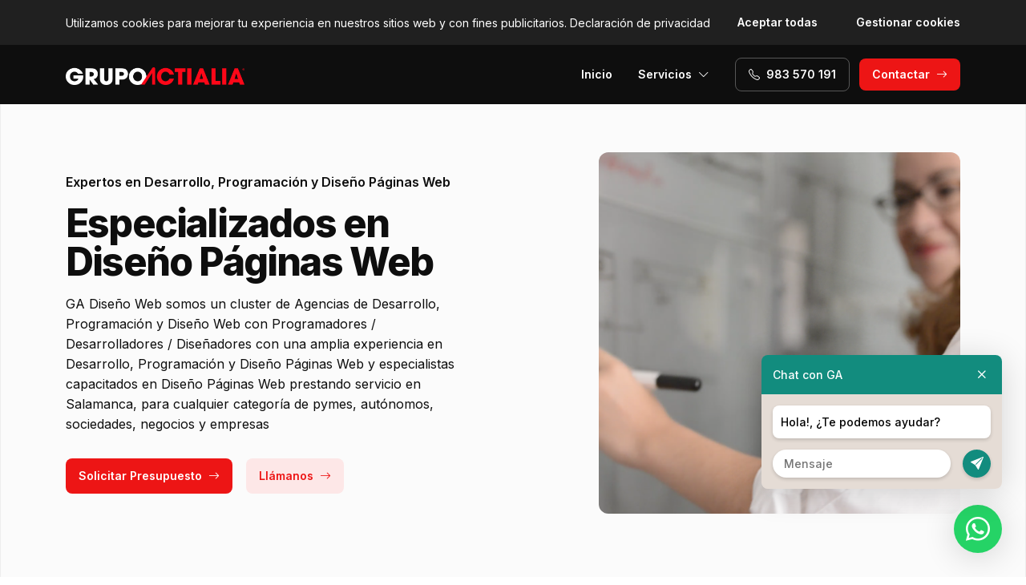

--- FILE ---
content_type: text/html; charset=UTF-8
request_url: https://www.gadisenoweb.es/diseno-paginas-web/salamanca
body_size: 9334
content:
<!DOCTYPE html>
<html lang="es">

<head>
    <meta charset="utf-8">
    <meta name="viewport" content="width=device-width, initial-scale=1">

    <title>Diseño Páginas Web Salamanca · GA Diseño Web</title>
    <meta name="description" content="GA Diseño Web somos un cluster de Agencias de Desarrollo, Programación y Diseño Web con Programadores / Desarrolladores / Diseñadores con una amplia experiencia en Desarrollo, Programación y Diseño Páginas Web y especialistas capacitados en Diseño Páginas Web prestando servicio en Salamanca,">
    <meta name="keywords" content="Diseño,Páginas,Web,Salamanca">

    <link rel="canonical" href="https://www.gadisenoweb.es/diseno-paginas-web/salamanca" />
    <meta property="og:locale" content="es_ES" />
    <meta property="og:type" content="website" />
    <meta property="og:title" content="Diseño Páginas Web Salamanca · GA Diseño Web" />
    <meta property="og:description" content="GA Diseño Web somos un cluster de Agencias de Desarrollo, Programación y Diseño Web con Programadores / Desarrolladores / Diseñadores con una amplia experiencia en Desarrollo, Programación y Diseño Páginas Web y especialistas capacitados en Diseño Páginas Web prestando servicio en Salamanca," />
    <meta property="og:url" content="https://www.gadisenoweb.es/diseno-paginas-web/salamanca" />
    <meta property="og:site_name" content="GA Diseño Web" />

    <link rel="preconnect" href="https://fonts.googleapis.com">
    <link rel="preconnect" href="https://fonts.gstatic.com" crossorigin>
    <link href="https://fonts.googleapis.com/css2?family=Inter:wght@100;200;300;400;500;600;700;800;900&display=swap" rel="stylesheet">

    <link rel="icon" type="image/x-icon" href="https://www.gadisenoweb.es/assets/images/favicon.ico">

    <link href="https://www.gadisenoweb.es/assets/css/vendor.css?v=20251125113731" rel="stylesheet">
<link href="https://www.gadisenoweb.es/assets/css/main.css?v=20251125113731" rel="stylesheet">
        
    <!-- Global site tag (gtag.js) - Google Analytics -->
    <script async src="https://www.googletagmanager.com/gtag/js?id=G-96R2HCZ8W2"></script>
    <script>
        window.dataLayer = window.dataLayer || [];
        function gtag() {
            dataLayer.push(arguments);
        }
        gtag('js', new Date());
        gtag('config', 'G-96R2HCZ8W2');
    </script>
</head>

<body>
    <header class="header">
        <div class="container">
            <a href="https://www.gadisenoweb.es" class="header-logo">
                <img src="https://www.gadisenoweb.es/assets/images/logo.png" alt="Logo GA Diseño Web">
            </a>
            <button class="header-toggler" type="button" data-bs-toggle="collapse">
                <i class="bi bi-list"></i>
            </button>
            <div class="header-collapse">
                <ul class="header-menu">
                    <li>
                        <a href="https://www.gadisenoweb.es">Inicio</a>
                    </li>
                    <li>
                        <button type="button">Servicios<i class="bi bi-chevron-down"></i></button>
                        <ul class="header-submenu">
                                                            <li><a href="https://www.gadisenoweb.es/diseno-paginas-web">Diseño Páginas Web</a></li>
                                                            <li><a href="https://www.gadisenoweb.es/desarrollo-paginas-web">Desarrollo Páginas Web</a></li>
                                                            <li><a href="https://www.gadisenoweb.es/diseno-sitios-web-a-medida-con-posicionamiento-seo">Diseño Sitios Web a Medida con Posicionamiento SEO</a></li>
                                                            <li><a href="https://www.gadisenoweb.es/agencia-de-diseno-web-y-marketing">Agencia de Diseño Web y Marketing</a></li>
                                                    </ul>
                    </li>
                </ul>
                <a href="tel:+34983570191" class="btn btn-header" class="header-phone"><i class="bi bi-telephone icon-left"></i>983 570 191</a>
                <a href="#contact" class="btn btn-primary js-scroll">Contactar<i class="bi bi-arrow-right icon-right"></i></a>
            </div>
        </div>
    </header>
    <main>
        <section class="hero bg-gray">
    <div class="container">
        <div class="row gy-5 justify-content-between align-items-center">
            <div class="col-lg-6">
                <div class="heading">
                    <p class="alt">Expertos en Desarrollo, Programación y Diseño Páginas Web</p>
                    <p class="title">Especializados en Diseño Páginas Web                                            </p>
                    <p class="desc">GA Diseño Web somos un cluster de Agencias de Desarrollo, Programación y Diseño Web con Programadores / Desarrolladores / Diseñadores con una amplia experiencia en Desarrollo, Programación y Diseño Páginas Web y especialistas capacitados en Diseño Páginas Web prestando servicio en Salamanca, para cualquier categoría de pymes, autónomos, sociedades, negocios y empresas</p>
                </div>
                <a href="#contact" class="btn btn-primary js-scroll">Solicitar Presupuesto<i class="bi bi-arrow-right icon-right"></i></a>
                <a href="tel:+34983570191" class="btn btn-default">Llámanos<i class="bi bi-arrow-right icon-right"></i></a>
            </div>
            <div class="col-lg-5">
                                <img src="https://www.gadisenoweb.es/content/1_diseno-paginas-web/diseno-web-diseno-paginas-web.png" class="img-fluid" alt="GA Diseño Web · Diseño Páginas Web Salamanca">
                            </div>
        </div>
    </div>
    <div class="container">
        <div class="row gy-4 align-items-start">
                                                <div class="col-lg">
                        <div class="icon">
                            <div class="icon-image"><i class="bi bi-card-checklist"></i></div>
                            <div class="icon-body">
                                <h2 class="icon-title">Asesoramiento Personalizado</h2>
                                <p>Obtén asesoramiento en Desarrollo, Programación y Diseño Páginas Web por parte de nuestro cluster de Programadores / Desarrolladores / Diseñadores en Salamanca</p>
                            </div>
                        </div>
                    </div>
                                                                <div class="col-lg">
                        <div class="icon">
                            <div class="icon-image"><i class="bi bi-receipt-cutoff"></i></div>
                            <div class="icon-body">
                                <h2 class="icon-title">Presupuestos y Precios</h2>
                                <p>Solicita Presupuesto sin compromiso para recibir una orientación de precios para el servicio de Desarrollo, Programación y Diseño Páginas Web en Salamanca</p>
                            </div>
                        </div>
                    </div>
                                                                <div class="col-lg">
                        <div class="icon">
                            <div class="icon-image"><i class="bi bi-person-lines-fill"></i></div>
                            <div class="icon-body">
                                <h2 class="icon-title">Programadores / Desarrolladores / Diseñadores especialistas</h2>
                                <p>Pertenecemos a un cluster de Programadores / Desarrolladores / Diseñadores profesionales en Desarrollo, Programación y Diseño Páginas Web en la zona de Salamanca</p>
                            </div>
                        </div>
                    </div>
                                    </div>
    </div>
</section>
<section class="subhero">
    <div class="container">
        <div class="d-lg-flex justify-content-between align-items-center">
            <h1>GA Diseño Web · Diseño Páginas Web Salamanca</h1>
            <ol class="breadcrumb" itemscope itemtype="https://schema.org/BreadcrumbList">
                                    <li itemprop="itemListElement" itemscope itemtype="https://schema.org/ListItem">
                                                    <a itemprop="item" href="https://www.gadisenoweb.es">
                                <span itemprop="name">Diseño Web</span>
                            </a>
                                                <meta itemprop="position" content="1" />
                    </li>
                                    <li itemprop="itemListElement" itemscope itemtype="https://schema.org/ListItem">
                                                    <a itemprop="item" href="https://www.gadisenoweb.es/diseno-paginas-web">
                                <span itemprop="name">Diseño Páginas Web</span>
                            </a>
                                                <meta itemprop="position" content="2" />
                    </li>
                                    <li itemprop="itemListElement" itemscope itemtype="https://schema.org/ListItem">
                                                    <span itemprop="name">Salamanca</span>
                                                <meta itemprop="position" content="3" />
                    </li>
                            </ol>
        </div>
    </div>
</section><section class="bg-white">
    <div class="container">
        <div class="row">
            <div class="col-lg-6">
                <div class="heading heading-space">
                    <p class="alt">GA Diseño Web Salamanca</p>
                    <h2 class="title">Diseño Páginas Web</h2>
                    <p class="desc">Somos un cluster de Agencias de Desarrollo, Programación y Diseño Web expertas en Desarrollo, Programación y Diseño Páginas Web para los sectores de Alimentación, Colegios y Academias, Recursos Humanos, Construcción / Obras / Reformas, Eventos y Ocio, Arquitectura, Educación, Centros de Salud, Fabricación / Industrias, Servicios Profesionales, Inmobiliario / Inmobiliarias, Bufetes Abogados, Tiendas / Comercios, Hostelería / Horeca, Ingenierías / Consultorías, Notarías, Moda, Transporte y Logística, Servicios Legales y Restauración para la zona de Salamanca y especializadas en servicios de:</p>
                </div>
            </div>
        </div>
        <div class="row g-4">
                            <div class="col-lg-4 col-md-6 col-12">
                    <div class="card">
    <div class="card-image">
            </div>
    <div class="card-body">
        <h3 class="card-title">Diseño Web Profesional</h3>
        <p class="card-text">Agencias de Desarrollo, Programación y Diseño Web expertas en Diseño Web Profesional y especializadas en Diseño Páginas Web con cobertura en Salamanca</p>
    </div>
</div> 
                </div>
                            <div class="col-lg-4 col-md-6 col-12">
                    <div class="card">
    <div class="card-image">
            </div>
    <div class="card-body">
        <h3 class="card-title">Optimización para motores de búsqueda SEO</h3>
        <p class="card-text">Agencias de Desarrollo, Programación y Diseño Web expertas en Optimización para motores de búsqueda SEO y especializadas en Diseño Páginas Web con cobertura en Salamanca</p>
    </div>
</div> 
                </div>
                            <div class="col-lg-4 col-md-6 col-12">
                    <div class="card">
    <div class="card-image">
            </div>
    <div class="card-body">
        <h3 class="card-title">Conversión de Leads</h3>
        <p class="card-text">Agencias de Desarrollo, Programación y Diseño Web expertas en Conversión de Leads y especializadas en Diseño Páginas Web con cobertura en Salamanca</p>
    </div>
</div> 
                </div>
                            <div class="col-lg-4 col-md-6 col-12">
                    <div class="card">
    <div class="card-image">
            </div>
    <div class="card-body">
        <h3 class="card-title">Desarrollo Web Personalizado</h3>
        <p class="card-text">Agencias de Desarrollo, Programación y Diseño Web expertas en Desarrollo Web Personalizado y especializadas en Diseño Páginas Web con cobertura en Salamanca</p>
    </div>
</div> 
                </div>
                            <div class="col-lg-4 col-md-6 col-12">
                    <div class="card">
    <div class="card-image">
            </div>
    <div class="card-body">
        <h3 class="card-title">Optimización de la velocidad de carga de sitios</h3>
        <p class="card-text">Agencias de Desarrollo, Programación y Diseño Web expertas en Optimización de la velocidad de carga de sitios y especializadas en Diseño Páginas Web con cobertura en Salamanca</p>
    </div>
</div> 
                </div>
                            <div class="col-lg-4 col-md-6 col-12">
                    <div class="card">
    <div class="card-image">
            </div>
    <div class="card-body">
        <h3 class="card-title">Programación HTML, PHP, CSS, JavaScript</h3>
        <p class="card-text">Agencias de Desarrollo, Programación y Diseño Web expertas en Programación HTML, PHP, CSS, JavaScript y especializadas en Diseño Páginas Web con cobertura en Salamanca</p>
    </div>
</div> 
                </div>
                            <div class="col-lg-4 col-md-6 col-12">
                    <div class="card">
    <div class="card-image">
            </div>
    <div class="card-body">
        <h3 class="card-title">Gestión Contenidos CMS</h3>
        <p class="card-text">Agencias de Desarrollo, Programación y Diseño Web expertas en Gestión Contenidos CMS y especializadas en Diseño Páginas Web con cobertura en Salamanca</p>
    </div>
</div> 
                </div>
                            <div class="col-lg-4 col-md-6 col-12">
                    <div class="card">
    <div class="card-image">
            </div>
    <div class="card-body">
        <h3 class="card-title">Mantenimiento y actualización de sitios web</h3>
        <p class="card-text">Agencias de Desarrollo, Programación y Diseño Web expertas en Mantenimiento y actualización de sitios web y especializadas en Diseño Páginas Web con cobertura en Salamanca</p>
    </div>
</div> 
                </div>
                            <div class="col-lg-4 col-md-6 col-12">
                    <div class="card">
    <div class="card-image">
            </div>
    <div class="card-body">
        <h3 class="card-title">Programación a medida</h3>
        <p class="card-text">Agencias de Desarrollo, Programación y Diseño Web expertas en Programación a medida y especializadas en Diseño Páginas Web con cobertura en Salamanca</p>
    </div>
</div> 
                </div>
                            <div class="col-lg-4 col-md-6 col-12">
                    <div class="card">
    <div class="card-image">
            </div>
    <div class="card-body">
        <h3 class="card-title">Sitios web únicos y personalizados</h3>
        <p class="card-text">Agencias de Desarrollo, Programación y Diseño Web expertas en Sitios web únicos y personalizados y especializadas en Diseño Páginas Web con cobertura en Salamanca</p>
    </div>
</div> 
                </div>
                            <div class="col-lg-4 col-md-6 col-12">
                    <div class="card">
    <div class="card-image">
            </div>
    <div class="card-body">
        <h3 class="card-title">Diseño de experiencia de usuario (UX)</h3>
        <p class="card-text">Agencias de Desarrollo, Programación y Diseño Web expertas en Diseño de experiencia de usuario (UX) y especializadas en Diseño Páginas Web con cobertura en Salamanca</p>
    </div>
</div> 
                </div>
                            <div class="col-lg-4 col-md-6 col-12">
                    <div class="card">
    <div class="card-image">
            </div>
    <div class="card-body">
        <h3 class="card-title">Motores de Búsqueda, Google, Metaetiquetas, SEO, SEM</h3>
        <p class="card-text">Agencias de Desarrollo, Programación y Diseño Web expertas en Motores de Búsqueda, Google, Metaetiquetas, SEO, SEM y especializadas en Diseño Páginas Web con cobertura en Salamanca</p>
    </div>
</div> 
                </div>
                            <div class="col-lg-4 col-md-6 col-12">
                    <div class="card">
    <div class="card-image">
            </div>
    <div class="card-body">
        <h3 class="card-title">Páginas atractivas y funcionales</h3>
        <p class="card-text">Agencias de Desarrollo, Programación y Diseño Web expertas en Páginas atractivas y funcionales y especializadas en Diseño Páginas Web con cobertura en Salamanca</p>
    </div>
</div> 
                </div>
                            <div class="col-lg-4 col-md-6 col-12">
                    <div class="card">
    <div class="card-image">
            </div>
    <div class="card-body">
        <h3 class="card-title">Diseño Web Responsive</h3>
        <p class="card-text">Agencias de Desarrollo, Programación y Diseño Web expertas en Diseño Web Responsive y especializadas en Diseño Páginas Web con cobertura en Salamanca</p>
    </div>
</div> 
                </div>
                            <div class="col-lg-4 col-md-6 col-12">
                    <div class="card">
    <div class="card-image">
            </div>
    <div class="card-body">
        <h3 class="card-title">Consultoría, Auditoría y Asesoramiento</h3>
        <p class="card-text">Agencias de Desarrollo, Programación y Diseño Web expertas en Consultoría, Auditoría y Asesoramiento y especializadas en Diseño Páginas Web con cobertura en Salamanca</p>
    </div>
</div> 
                </div>
                            <div class="col-lg-4 col-md-6 col-12">
                    <div class="card">
    <div class="card-image">
            </div>
    <div class="card-body">
        <h3 class="card-title">Posicionamiento Natural SEO</h3>
        <p class="card-text">Agencias de Desarrollo, Programación y Diseño Web expertas en Posicionamiento Natural SEO y especializadas en Diseño Páginas Web con cobertura en Salamanca</p>
    </div>
</div> 
                </div>
                            <div class="col-lg-4 col-md-6 col-12">
                    <div class="card">
    <div class="card-image">
            </div>
    <div class="card-body">
        <h3 class="card-title">Diseño web exclusivo y a medida</h3>
        <p class="card-text">Agencias de Desarrollo, Programación y Diseño Web expertas en Diseño web exclusivo y a medida y especializadas en Diseño Páginas Web con cobertura en Salamanca</p>
    </div>
</div> 
                </div>
                            <div class="col-lg-4 col-md-6 col-12">
                    <div class="card">
    <div class="card-image">
            </div>
    <div class="card-body">
        <h3 class="card-title">Plataformas Wordpress, Joomla, Drupal</h3>
        <p class="card-text">Agencias de Desarrollo, Programación y Diseño Web expertas en Plataformas Wordpress, Joomla, Drupal y especializadas en Diseño Páginas Web con cobertura en Salamanca</p>
    </div>
</div> 
                </div>
                    </div>
    </div>
</section>
<section class="bg-white">
    <div class="container">
        <div class="row gy-4 justify-content-between align-items-end heading-space">
            <div class="col-lg-5">
                <div class="heading">
                    <p class="alt">LA OPINIÓN DE NUESTROS CLIENTES</p>
                    <h2 class="title mb-0">La opinión de nuestros clientes nos avala</h2>
                </div>
            </div>
            <div class="col-xl-4 col-lg-5">
                <div class="google-review">
                    <div class="d-flex justify-content-between">
                        <div class="google-logo"><img src="https://www.gadisenoweb.es/assets/images/google.svg">Reseñas</div>
                        <div class="google-score"><span>4.9</span><i class="bi bi-star-fill"></i><i class="bi bi-star-fill"></i><i class="bi bi-star-fill"></i><i class="bi bi-star-fill"></i><i class="bi bi-star-fill"></i></div>
                    </div>
                    <a target="_blank" href="https://www.google.com/maps/place/Grupo+Actialia+Palafolls+·+Diseño+Web/@41.668237,2.746748,15z/data=!4m18!1m9!3m8!1s0x12bb3db7df9afc4f:0xe48ba617331ea174!2sGrupo+Actialia+Palafolls+·+Diseño+Web!8m2!3d41.668237!4d2.746748!9m1!1b1!16s%2Fg%2F11b6bw_glv!3m7!1s0x12bb3db7df9afc4f:0xe48ba617331ea174!8m2!3d41.668237!4d2.746748!9m1!1b1!16s%2Fg%2F11b6bw_glv" class="btn btn-primary btn-block">Ver las reseñas</a>
                </div>
            </div>
        </div>
        <div class="js-swiper-gallery swiper">
            <div class="swiper-wrapper">
                <div class="swiper-slide">
                    <div class="testimonial">
                        <a class="testimonial-play" href="https://www.youtube.com/watch?v=L6AOcijTGUY" data-fancybox="video-gallery">
                            <img src="https://www.gadisenoweb.es/assets/images/reviews/pilar-delgado-700x423-crop.jpg">
                            <i class="bi bi-play-fill"></i>
                            <span class="testimonial-tag">Diseño Web</span>
                        </a>
                        <div class="testimonial-body">
                            <p class="testimonial-name">Pilar Delgado</p>
                            <h3 class="testimonial-title">Pilar Delgado Instituto Estético</h3>
                            <p>"Trabajamos con Grupo Actialia desde hace 8 años, en este tiempo nos han llevado a cabo el desarrollo de la tienda online y la web corporativa de nuestra marca"</p>
                        </div>
                    </div>
                </div>
                <div class="swiper-slide">
                    <div class="testimonial">
                        <a class="testimonial-play" href="https://www.youtube.com/watch?v=6hqWdWCmezA" data-fancybox="video-gallery">
                            <img src="https://www.gadisenoweb.es/assets/images/reviews/serrano-hatero-700x423-crop.jpg">
                            <i class="bi bi-play-fill"></i>
                            <span class="testimonial-tag">Diseño Web</span>
                        </a>
                        <div class="testimonial-body">
                            <p class="testimonial-name">Manuel Hatero</p>
                            <h3 class="testimonial-title">Serrano Hatero Abogados</h3>
                            <p>"Grupo Actialia se ha encargado del desarrollo de la página web y la imagen corporativa de nuestro Bufete de Abogados. Sin duda los recomendaría por su profesionalidad"</p>
                        </div>
                    </div>
                </div>
                <div class="swiper-slide">
                    <div class="testimonial">
                        <a class="testimonial-play" href="https://www.youtube.com/watch?v=tE6-_IsIax4" data-fancybox="video-gallery">
                            <img src="https://www.gadisenoweb.es/assets/images/reviews/martinez-seuba-700x423-crop.jpg">
                            <i class="bi bi-play-fill"></i>
                            <span class="testimonial-tag">Diseño Web</span>
                        </a>
                        <div class="testimonial-body">
                            <p class="testimonial-name">Lydia Martínez</p>
                            <h3 class="testimonial-title">Martínez-Seuba Abogados y Financieros</h3>
                            <p>"Hemos confiado en Grupo Actialia para que nos lleven a cabo la web corporativa y el marketing digital de nuestro Bufete de Abogados"</p>
                        </div>
                    </div>
                </div>
            </div>
        </div>
    </div>
</section>    <section class="bg-white">
        <div class="container">
            <div class="row">
                <div class="col-lg-6">
                    <div class="heading heading-space">
                        <p class="alt">Actividad Económica</p>
                        <h2 class="title">Sectores Empresariales</h2>
                        <p class="desc">Expertos en Desarrollo, Programación y Diseño Páginas Web para Talleres, Centros de Psicología, Caterings, Masías, Restaurantes, Notarios, Bufetes Abogados, Estudios de Interiorismo, Ingenieros, Ópticas, Peluquerías, Centro de Estética, Constructoras, Gestorías, Arquitectos, Clínicas Dentales, Organizadores de Eventos, Salones de Belleza, Fisioterapeutas, Empresas de Limpieza, Hoteles, Consultores, Campings, Fábricas, Casas Rurales, Veterinarias, Centros de Estudios, Guarderías, Psicólogos, Asesorías, Masajistas, Inmobiliarias y Centros Médicos en Salamanca</p>
                    </div>
                </div>
            </div>
            <div class="js-swiper-gallery swiper">
                <div class="swiper-wrapper">
                                            <div class="swiper-slide">
                            <div class="gallery-item">
                                <div class="gallery-item-image">
                                    <img src="https://www.gadisenoweb.es/content/home/diseno-web-desarrollo-programacion-y-diseno-paginas-web-consultoria-auditoria-y-asesoramiento.jpg">
                                </div>
                                <div class="gallery-item-overlay">
                                    <div class="gallery-item-title">Consultoría, Auditoría y Asesoramiento</div>
                                </div>
                            </div>
                        </div>
                                            <div class="swiper-slide">
                            <div class="gallery-item">
                                <div class="gallery-item-image">
                                    <img src="https://www.gadisenoweb.es/content/home/diseno-web-desarrollo-programacion-y-diseno-paginas-web-conversion-de-leads.jpg">
                                </div>
                                <div class="gallery-item-overlay">
                                    <div class="gallery-item-title">Conversión de Leads</div>
                                </div>
                            </div>
                        </div>
                                            <div class="swiper-slide">
                            <div class="gallery-item">
                                <div class="gallery-item-image">
                                    <img src="https://www.gadisenoweb.es/content/home/diseno-web-desarrollo-programacion-y-diseno-paginas-web-diseno-de-experiencia-de-usuario-ux.jpg">
                                </div>
                                <div class="gallery-item-overlay">
                                    <div class="gallery-item-title">Diseño de experiencia de usuario (UX)</div>
                                </div>
                            </div>
                        </div>
                                            <div class="swiper-slide">
                            <div class="gallery-item">
                                <div class="gallery-item-image">
                                    <img src="https://www.gadisenoweb.es/content/home/diseno-web-desarrollo-programacion-y-diseno-paginas-web-motores-de-busqueda-google-metaetiquetas-seo-sem.jpg">
                                </div>
                                <div class="gallery-item-overlay">
                                    <div class="gallery-item-title">Motores de Búsqueda, Google, Metaetiquetas, SEO, SEM</div>
                                </div>
                            </div>
                        </div>
                                    </div>
            </div>
        </div>
    </section>
<section class="section-stats bg-white">
    <div class="container">
        <div class="stat-box">
                            <img src="https://www.gadisenoweb.es/content/home/diseno-web-expertos-desarrollo-programacion-y-diseno-paginas-web.jpg" class="stat-box-img" alt="GA Diseño Web · Diseño Páginas Web Salamanca">
                        <div class="row">
                <div class="col-xl-6 col-lg-8">
                    <div class="heading heading-space text-white">
                        <p class="alt">GA Division</p>
                        <h2 class="title">Cluster de Profesionales</h2>
                        <p class="desc">Somos un cluster de Agencias de Desarrollo, Programación y Diseño Web, con equipos de Programadores / Desarrolladores / Diseñadores expertos en Desarrollo, Programación y Diseño Páginas Web seleccionados por su experiencia y profesionalidad, con cobertura en Salamanca. Le ponemos en contacto con los Programadores / Desarrolladores / Diseñadores más indicados para sus necesidades.</p>
                    </div>
                </div>
            </div>
            <div class="row gy-4">
                                                            <div class="col-lg-3 col-md-6 col-12">
                            <div class="stat">
                                <p class="stat-value">+4.000</p>
                                <p class="stat-desc">Solicitudes Atendidas</p>
                            </div>
                        </div>
                                                                                <div class="col-lg-3 col-md-6 col-12">
                            <div class="stat">
                                <p class="stat-value">+25</p>
                                <p class="stat-desc">Especialidades</p>
                            </div>
                        </div>
                                                                                <div class="col-lg-3 col-md-6 col-12">
                            <div class="stat">
                                <p class="stat-value">+75</p>
                                <p class="stat-desc">Profesionales</p>
                            </div>
                        </div>
                                                                                <div class="col-lg-3 col-md-6 col-12">
                            <div class="stat">
                                <p class="stat-value"></p>
                                <p class="stat-desc"></p>
                            </div>
                        </div>
                                                </div>
        </div>
    </div>
</section>
<section class="bg-white">
    <div class="container">
        <div class="heading heading-space heading-center">
            <p class="alt">Nuestros Clientes</p>
            <h2 class="title">Nuestros Clientes, la garantía de Confinanza</h2>
            <p class="desc">Multinacionales · Grandes Empresas · PYMES · Autónomos · Embajadas · Ayuntamientos · Diputaciones · ONG · Fundaciones · Organismos Oficiales · Entidades</p>
        </div>
        <div class="js-swiper-logos swiper">
            <div class="swiper-wrapper">
                <div class="swiper-slide"><img src="https://www.gadisenoweb.es/assets/images/logos/logo-aena-aeropuertos.png" alt="Grupo Actialia proveedor de AENA Aeropuertos" loading="true"></div>
                <div class="swiper-slide"><img src="https://www.gadisenoweb.es/assets/images/logos/logo-ajuntament-el-prat-del-llobregat.png" alt="Grupo Actialia proveedor de l'Ajuntament el Prat del Llobregat" loading="true"></div>
                <div class="swiper-slide"><img src="https://www.gadisenoweb.es/assets/images/logos/logo-audi.png" alt="Grupo Actialia proveedor de Audi" loading="true"></div>
                <div class="swiper-slide"><img src="https://www.gadisenoweb.es/assets/images/logos/logo-bosch.png" alt="Grupo Actialia proveedor de Bosch" loading="true"></div>
                <div class="swiper-slide"><img src="https://www.gadisenoweb.es/assets/images/logos/logo-burger-king.png" alt="Grupo Actialia proveedor de Burger King" loading="true"></div>
                <div class="swiper-slide"><img src="https://www.gadisenoweb.es/assets/images/logos/logo-diputacio-de-barcelona.png" alt="Grupo Actialia proveedor de Diputació de Barcelona" loading="true"></div>
                <div class="swiper-slide"><img src="https://www.gadisenoweb.es/assets/images/logos/logo-generalitat-catalunya.png" alt="Grupo Actialia proveedor de la Generalitat de Catalunya" loading="true"></div>
                <div class="swiper-slide"><img src="https://www.gadisenoweb.es/assets/images/logos/logo-hotel-hilton.png" alt="Grupo Actialia proveedor de Hoteles Hilton" loading="true"></div>
                <div class="swiper-slide"><img src="https://www.gadisenoweb.es/assets/images/logos/logo-hoteles-catalonia.png" alt="Grupo Actialia proveedor de Hoteles Catalonia" loading="true"></div>
                <div class="swiper-slide"><img src="https://www.gadisenoweb.es/assets/images/logos/logo-llongueras.png" alt="Grupo Actialia proveedor de Llongueras" loading="true"></div>
                <div class="swiper-slide"><img src="https://www.gadisenoweb.es/assets/images/logos/logo-mediclinics.png" alt="Grupo Actialia proveedor de Mediclinics" loading="true"></div>
                <div class="swiper-slide"><img src="https://www.gadisenoweb.es/assets/images/logos/logo-pullmantur.png" alt="Grupo Actialia proveedor de Pullmantur" loading="true"></div>
                <div class="swiper-slide"><img src="https://www.gadisenoweb.es/assets/images/logos/logo-racc.png" alt="Grupo Actialia proveedor del Racc" loading="true"></div>
                <div class="swiper-slide"><img src="https://www.gadisenoweb.es/assets/images/logos/logo-raffel-pages.png" alt="Grupo Actialia proveedor de Raffel Pages" loading="true"></div>
                <div class="swiper-slide"><img src="https://www.gadisenoweb.es/assets/images/logos/logo-sol-melia-hotels-resorts.png" alt="Grupo Actialia proveedor de Sol Melia Hotels Resorts" loading="true"></div>
                <div class="swiper-slide"><img src="https://www.gadisenoweb.es/assets/images/logos/logo-vichy-catalan.png" alt="Grupo Actialia proveedor de Grupo Vichy Catalan" loading="true"></div>
            </div>
        </div>
    </div>
</section>        <section class="bg-white" id="contact">
    <div class="container">
        <div class="row">
            <div class="col-lg-6">
                <div class="heading heading-space">
                    <p class="alt">Solicita Más Información</p>
                    <h2 class="title">¿Necesitas más información? Comunícate con nosotros.</h2>
                    <p class="desc">Si deseas conocer el precio sobre servicios de Desarrollo, Programación y Diseño Páginas Web en la zona de Salamanca, contáctanos para obtener un presupuesto detallado.</p>
                </div>
            </div>
        </div>
        <div class="row gy-5">
            <div class="col-lg-6">
                <div id="map" data-coordenadas="40.967130913681906, -5.663461622196581"></div>
            </div>
            <div class="col-lg-5 offset-lg-1">
                <form class="bg-gray form-contact form-ajax" novalidate>
                    <div class="row">
                        <div class="col">
                            <div class="form-group">
                                <label class="form-label">Nombre <span class="required">*</span></label>
                                <input class="form-control" type="text" id="nombre" name="nombre" required>
                            </div>
                        </div>
                                                    <div class="col">
                                <div class="form-group">
                                    <label class="form-label">Servicio <span class="required">*</span></label>
                                    <select class="form-control" id="id_servicio" name="id_servicio" onChange="document.getElementById('input_servicio').value = this.options[this.selectedIndex].text">
                                        <option value="" disabled selected>--</option>
                                                                                    <option value="60">Diseño Web</option>
                                                                                    <option value="61">Tiendas Online</option>
                                                                                    <option value="62">Blog Wordpress</option>
                                                                            </select>
                                    <input type="hidden" name="servicio" id="input_servicio" value="">
                                </div>
                            </div>
                                            </div>
                    <div class="row">
                        <div class="col">
                            <div class="form-group">
                                <label class="form-label">Email <span class="required">*</span></label>
                                <input class="form-control" type="text" id="email" name="email" required>
                            </div>
                        </div>
                        <div class="col">
                            <div class="form-group">
                                <label class="form-label">Teléfono <span class="required">*</span></label>
                                <input class="form-control" type="text" id="telefono" name="telefono" required>
                            </div>
                        </div>
                    </div>
                    <div class="row">
                        <div class="col-6">
                            <div class="form-group">
                                <label class="form-label">Codigo Postal <span class="required">*</span></label>
                                <input class="form-control searchPostal" type="text" id="codigo_postal" name="v_codigo_postal" required>
                            </div>
                        </div>
                        <div class="col-6">
                            <div class="form-group">
                                <label class="form-label">Población <span class="required">*</span></label>
                                <input class="form-control searchPostal" type="text" id="poblacion" name="v_poblacion" required>
                            </div>
                        </div>
                    </div>
                    <input type="hidden" class="auto_postal_code" name="codigo_postal">
                    <input type="hidden" class="auto_name" name="poblacion">
                    <input type="hidden" class="auto_admin1_name" name="comunidad">
                    <input type="hidden" class="auto_admin2_name" name="provincia">
                    <input type="hidden" class="auto_country" name="pais">
                    <div class="form-group">
                        <label class="form-label">Mensaje <span class="required">*</span></label>
                        <textarea class="form-control" id="mensaje" name="mensaje" required></textarea>
                    </div>
                    <input type="hidden" name="url" value="https://www.gadisenoweb.es/diseno-paginas-web/salamanca">
                    <div class="form-group form-honey">
                        <input class="form-control" type="url" name="website" placeholder="http://example.com" />
                    </div>
                    <div class="form-group">
                        <div class="form-check">
                            <input class="form-check-input" type="checkbox" id="rgpd" name="rgpd" value="rgpd" required>
                                                        <label class="form-check-label" for="rgpd">He leído y acepto la <a href="https://www.gadisenoweb.es/legal/politica-de-privacidad" rel="nofollow" target="_blank">Política de Privacidad</a> y los <a href="https://www.gadisenoweb.es/legal/terminos-y-condiciones-de-uso" rel="nofollow" target="_blank">Términos y Condiciones de Uso</a> <span class="required">*</span></label>
                        </div>
                    </div>
                    <button type="submit" class="btn btn-primary btn-block">Enviar formulario</button>
                </form>
            </div>
        </div>
    </div>
</section>    </main>
    <footer>
        <div class="footer">
            <div class="container">
                <div class="footer-primary">
                    <div class="row gy-5">
                        <div class="col-lg-4">
                            <div class="footer-logo" data-offcanvas="offcanvas-siblings">
                                <img src="https://www.gadisenoweb.es/assets/images/logo.png" alt="Logo GA Diseño Web">
                            </div>
                            <p class="footer-p">Somos un cluster. Le ponemos en contacto con los mejores profesionales adaptados para sus necesidades en Desarrollo, Programación y Diseño Páginas Web en el área de Salamanca.</p>
                            <div class="footer-social">
                                                            </div>
                        </div>
                        <div class="col-lg-4 offset-lg-1 col-md-6 col-12">
                            <p class="footer-title" data-offcanvas="offcanvas-poblaciones">Contactar</p>
                            <ul>
                                                                    <li>Trabajamos en Salamanca,<br> pero trabajamos en todo el mundo.</li>
                                                                <li>(+34) 983 570 191</li>
                                <li>info@vkgrupo.com</li>
                            </ul>
                        </div>
                        <div class="col-lg-3 col-md-6 col-12">
                            <p class="footer-title">Legal</p>
                            <ul>
                                                                    <li><a href="https://www.gadisenoweb.es/legal/aviso-legal" rel="nofollow">Aviso Legal</a></li>
                                                                    <li><a href="https://www.gadisenoweb.es/legal/politica-de-cookies" rel="nofollow">Política de Cookies</a></li>
                                                                    <li><a href="https://www.gadisenoweb.es/legal/politica-de-privacidad" rel="nofollow">Política de Privacidad</a></li>
                                                                    <li><a href="https://www.gadisenoweb.es/legal/terminos-y-condiciones-de-uso" rel="nofollow">Términos y Condiciones de Uso</a></li>
                                                                <li><a href="#cookies">Configurar Cookies</a></li>
                            </ul>
                        </div>
                    </div>
                </div>
                <div class="footer-middle">
                    * Las Poblaciones anunciadas, son zonas donde nuestros Colaboradores pueden ofrecer sus servicios.<br>** Los Precios son orientativos y no vinculantes, variables en función del Colaborador, Servicio y Población.<br>*** Las fotografías mostradas son de trabajos realizados por nuestros Colaboradores o de bancos de imágenes.                </div>
                <div class="footer-bottom d-lg-flex justify-content-between">
                    <div>© 2025 GA Diseño Web. Todos los derechos reservados.</div>
                    <div><a href="https://www.actialia.com" target="_blank">Diseño Web</a> · <a href="https://www.grupoactialia.com" target="_blank">Grupo Actialia</a></div>
                </div>
            </div>
        </div>
    </footer>

    <div class="offcanvas" id="offcanvas-siblings">
        <div class="offcanvas-dialog">
            <button type="button" class="offcanvas-close" title="Cerrar"><i class="bi bi-x"></i></button>
            <div class="offcanvas-body">
                <p class="offcanvas-title pseudo" data-pseudo="GA Diseño Web"></p>
                <ul class="footer-siblings">
                                            <li><a href="https://www.gadisenowebalbacete.es" target="_blank">gadisenowebalbacete.es</a></li>
                                            <li><a href="https://www.gadisenowebalicante.es" target="_blank">gadisenowebalicante.es</a></li>
                                            <li><a href="https://www.gadisenowebalmeria.es" target="_blank">gadisenowebalmeria.es</a></li>
                                            <li><a href="https://www.gadisenowebbarcelona.es" target="_blank">gadisenowebbarcelona.es</a></li>
                                            <li><a href="https://www.gadisenowebbarcelonaciudad.es" target="_blank">gadisenowebbarcelonaciudad.es</a></li>
                                            <li><a href="https://www.gadisenowebcadiz.es" target="_blank">gadisenowebcadiz.es</a></li>
                                            <li><a href="https://www.gadisenowebcastello.es" target="_blank">gadisenowebcastello.es</a></li>
                                            <li><a href="https://www.gadisenowebcatalunyacentral.es" target="_blank">gadisenowebcatalunyacentral.es</a></li>
                                            <li><a href="https://www.gadisenowebciudadreal.es" target="_blank">gadisenowebciudadreal.es</a></li>
                                            <li><a href="https://www.gadisenowebcordoba.es" target="_blank">gadisenowebcordoba.es</a></li>
                                            <li><a href="https://www.gadisenowebcuenca.es" target="_blank">gadisenowebcuenca.es</a></li>
                                            <li><a href="https://www.gadisenowebgirona.es" target="_blank">gadisenowebgirona.es</a></li>
                                            <li><a href="https://www.gadisenowebgranada.es" target="_blank">gadisenowebgranada.es</a></li>
                                            <li><a href="https://www.gadisenowebguadalajara.es" target="_blank">gadisenowebguadalajara.es</a></li>
                                            <li><a href="https://www.gadisenowebhuelva.es" target="_blank">gadisenowebhuelva.es</a></li>
                                            <li><a href="https://www.gadisenowebislasbaleares.es" target="_blank">gadisenowebislasbaleares.es</a></li>
                                            <li><a href="https://www.gadisenowebislascanarias.es" target="_blank">gadisenowebislascanarias.es</a></li>
                                            <li><a href="https://www.gadisenowebjaen.es" target="_blank">gadisenowebjaen.es</a></li>
                                            <li><a href="https://www.gadisenoweblleida.es" target="_blank">gadisenoweblleida.es</a></li>
                                            <li><a href="https://www.gadisenowebmadrid.es" target="_blank">gadisenowebmadrid.es</a></li>
                                            <li><a href="https://www.gadisenowebmadridciudad.es" target="_blank">gadisenowebmadridciudad.es</a></li>
                                            <li><a href="https://www.gadisenowebmadridne.es" target="_blank">gadisenowebmadridne.es</a></li>
                                            <li><a href="https://www.gadisenowebmadridso.es" target="_blank">gadisenowebmadridso.es</a></li>
                                            <li><a href="https://www.gadisenowebmalaga.es" target="_blank">gadisenowebmalaga.es</a></li>
                                            <li><a href="https://www.gadisenowebmurcia.es" target="_blank">gadisenowebmurcia.es</a></li>
                                            <li><a href="https://www.gadisenowebpenedesgarraf.es" target="_blank">gadisenowebpenedesgarraf.es</a></li>
                                            <li><a href="https://www.gadisenowebpirineus.es" target="_blank">gadisenowebpirineus.es</a></li>
                                            <li><a href="https://www.gadisenowebsevilla.es" target="_blank">gadisenowebsevilla.es</a></li>
                                            <li><a href="https://www.gadisenowebtarragona.es" target="_blank">gadisenowebtarragona.es</a></li>
                                            <li><a href="https://www.gadisenowebterresebre.es" target="_blank">gadisenowebterresebre.es</a></li>
                                            <li><a href="https://www.gadisenowebtoledo.es" target="_blank">gadisenowebtoledo.es</a></li>
                                            <li><a href="https://www.gadisenowebvalencia.es" target="_blank">gadisenowebvalencia.es</a></li>
                                    </ul>
            </div>
        </div>
    </div>

    <div class="offcanvas" id="offcanvas-poblaciones">
        <div class="offcanvas-dialog">
            <button type="button" class="offcanvas-close" title="Cerrar"><i class="bi bi-x"></i></button>
            <div class="offcanvas-body">
                <p class="offcanvas-title pseudo" data-pseudo="GA Diseño Web"></p>
                <div class="footer-population">
                                            <a href="https://www.gadisenoweb.es/a-coruna">A Coruña</a>
                                            <a href="https://www.gadisenoweb.es/albacete">Albacete</a>
                                            <a href="https://www.gadisenoweb.es/alicante">Alicante</a>
                                            <a href="https://www.gadisenoweb.es/almeria">Almería</a>
                                            <a href="https://www.gadisenoweb.es/araba">Araba</a>
                                            <a href="https://www.gadisenoweb.es/asturias">Asturias</a>
                                            <a href="https://www.gadisenoweb.es/avila">Ávila</a>
                                            <a href="https://www.gadisenoweb.es/badajoz">Badajoz</a>
                                            <a href="https://www.gadisenoweb.es/barcelona">Barcelona</a>
                                            <a href="https://www.gadisenoweb.es/bizkaia">Bizkaia</a>
                                            <a href="https://www.gadisenoweb.es/burgos">Burgos</a>
                                            <a href="https://www.gadisenoweb.es/caceres">Cáceres</a>
                                            <a href="https://www.gadisenoweb.es/cadiz">Cádiz</a>
                                            <a href="https://www.gadisenoweb.es/cantabria">Cantabria</a>
                                            <a href="https://www.gadisenoweb.es/castello">Castelló</a>
                                            <a href="https://www.gadisenoweb.es/ciudad-real">Ciudad Real</a>
                                            <a href="https://www.gadisenoweb.es/cordoba">Córdoba</a>
                                            <a href="https://www.gadisenoweb.es/cuenca">Cuenca</a>
                                            <a href="https://www.gadisenoweb.es/gipuzkoa">Gipuzkoa</a>
                                            <a href="https://www.gadisenoweb.es/girona">Girona</a>
                                            <a href="https://www.gadisenoweb.es/granada">Granada</a>
                                            <a href="https://www.gadisenoweb.es/guadalajara">Guadalajara</a>
                                            <a href="https://www.gadisenoweb.es/huelva">Huelva</a>
                                            <a href="https://www.gadisenoweb.es/huesca">Huesca</a>
                                            <a href="https://www.gadisenoweb.es/illes-balears">Illes Balears</a>
                                            <a href="https://www.gadisenoweb.es/jaen">Jaén</a>
                                            <a href="https://www.gadisenoweb.es/la-rioja">La Rioja</a>
                                            <a href="https://www.gadisenoweb.es/las-palmas">Las Palmas</a>
                                            <a href="https://www.gadisenoweb.es/leon">León</a>
                                            <a href="https://www.gadisenoweb.es/lleida">Lleida</a>
                                            <a href="https://www.gadisenoweb.es/lugo">Lugo</a>
                                            <a href="https://www.gadisenoweb.es/madrid">Madrid</a>
                                            <a href="https://www.gadisenoweb.es/malaga">Málaga</a>
                                            <a href="https://www.gadisenoweb.es/murcia">Murcia</a>
                                            <a href="https://www.gadisenoweb.es/nafarroa">Nafarroa</a>
                                            <a href="https://www.gadisenoweb.es/ourense">Ourense</a>
                                            <a href="https://www.gadisenoweb.es/palencia">Palencia</a>
                                            <a href="https://www.gadisenoweb.es/pontevedra">Pontevedra</a>
                                            <a href="https://www.gadisenoweb.es/salamanca">Salamanca</a>
                                            <a href="https://www.gadisenoweb.es/santa-cruz-de-tenerife"><span class='pseudo' data-pseudo='Santa'></span> Cruz <span class='pseudo' data-pseudo='de'></span> Tenerife</a>
                                            <a href="https://www.gadisenoweb.es/segovia">Segovia</a>
                                            <a href="https://www.gadisenoweb.es/sevilla">Sevilla</a>
                                            <a href="https://www.gadisenoweb.es/soria">Soria</a>
                                            <a href="https://www.gadisenoweb.es/tarragona">Tarragona</a>
                                            <a href="https://www.gadisenoweb.es/teruel">Teruel</a>
                                            <a href="https://www.gadisenoweb.es/toledo">Toledo</a>
                                            <a href="https://www.gadisenoweb.es/valencia">Valencia</a>
                                            <a href="https://www.gadisenoweb.es/valladolid">Valladolid</a>
                                            <a href="https://www.gadisenoweb.es/zamora">Zamora</a>
                                            <a href="https://www.gadisenoweb.es/zaragoza">Zaragoza</a>
                                    </div>
            </div>
        </div>
    </div>

    <aside id="whatsapp">
        <button id="whatsapp-button" title="Whatsapp">
            <i class="bi bi-whatsapp"></i>
        </button>
        <div id="whatsapp-chat">
            <div class="whatsapp-header">
                Chat con GA <button class="whatsapp-close" title="Close"><i class="bi bi-x"></i></button>
            </div>
            <div class="whatsapp-body">
                <div class="whatsapp-message">Hola!, ¿Te podemos ayudar?</div>
                <form action="https://wa.me/34644509793" class="whatsapp-form" target="_blank">
                    <input type="text" name="text" placeholder="Mensaje">
                    <button type="submit" title="Send">
                        <i class="bi bi-send-fill"></i>
                    </button>
                </form>
            </div>
        </div>
    </aside>

    <script>
        var site = {
            url: "https://www.gadisenoweb.es",
            contact: "https://www.gadisenoweb.es/contact.json",
            coordenadas: [["43.359438588985135","-8.411739734104302"],["38.994060583934896","-1.855612464660397"],["38.346525609204775","-0.4905493363791648"],["36.841457632963596","-2.449306196435136"],["42.85345250139052","-2.6739400536765734"],["43.36256789082309","-5.852205456843905"],["40.653954107283546","-4.69352353025429"],["38.87837598541112","-6.9708564688171695"],["41.38690013705283","2.1700511997519283"],["43.25888593504148","-2.946340207125524"],["42.3481785613775","-3.684737388196124"],["39.47150227052793","-6.373467413809857"],["36.51879892582822","-6.279634927239527"],["43.45981248678961","-3.8278515801497104"],["39.997771795509976","-0.07771605851414555"],["38.98397370891503","-3.927159795070953"],["37.89113080692494","-4.782254448485483"],["40.0709692677111","-2.136609599126115"],["43.31720330616667","-1.9724230117719197"],["41.978009586182765","2.8203831115020073"],["37.17599691843783","-3.5974566645646977"],["40.632448868983396","-3.1658770706864763"],["37.266421721864965","-6.936601719826555"],["42.13673331091948","-0.4082946183956228"],["39.59224679584112","2.672276813222026"],["37.77710763254589","-3.7893979168214793"],["42.45974520036033","-2.435369661374058"],["28.11735459296442","-15.437557949416973"],["42.600065844888476","-5.569752542472373"],["41.616287123721264","0.6208788109888901"],["43.01146591696164","-7.558302717167068"],["40.4197393811822","-3.6885603449985473"],["36.715166314280864","-4.447553319849743"],["37.98835407039545","-1.1244337673023383"],["42.808352362344266","-1.6451882913948284"],["42.33937585794527","-7.864114928037388"],["42.009005585642804","-4.528241485854904"],["42.431446933498265","-8.644067519254238"],["40.967130913681906","-5.663461622196581"],["28.45925257145973","-16.26410460943928"],["40.94714803379598","-4.112717062595188"],["37.392528507877934","-5.970854103400893"],["41.76526312480478","-2.473806749977868"],["41.119571510218925","1.2538564913835306"],["40.34186769730749","-1.105943210070908"],["39.8651007864622","-4.02844144868321"],["39.47396664048277","-0.36771088508906213"],["41.6421013453062","-4.732605685556017"],["41.507728899351164","-5.743334597259053"],["41.65142736336568","-0.8903467487354203"]],
        };
    </script>
    <script src="https://www.gadisenoweb.es/assets/js/vendor.js?v=20251125113731"></script>
<script src="https://www.gadisenoweb.es/assets/js/main.js?v=20251125113731"></script></body>

</html>